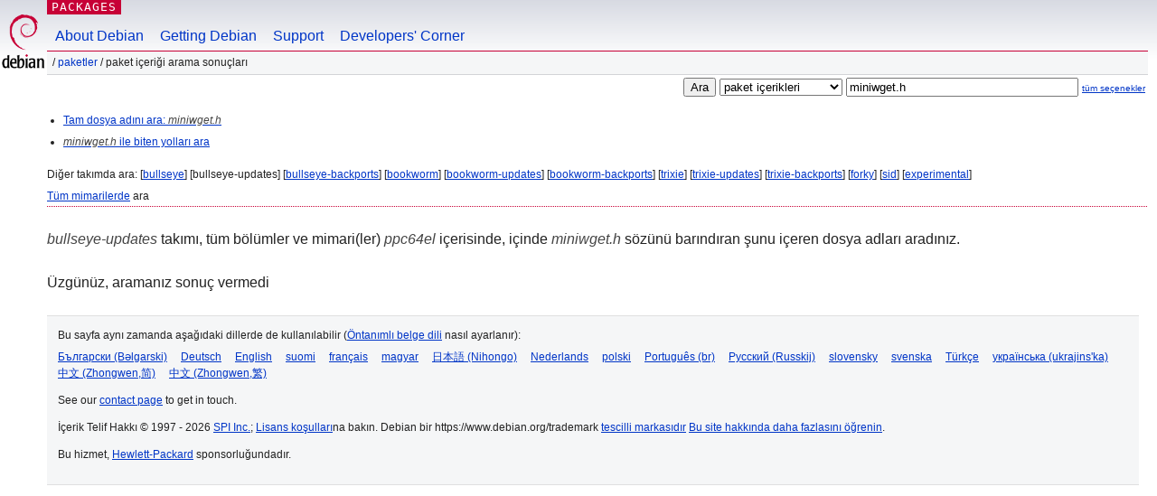

--- FILE ---
content_type: text/html; charset=UTF-8
request_url: https://packages.debian.org/search?lang=tr&suite=bullseye-updates&arch=ppc64el&mode=filename&searchon=contents&keywords=miniwget.h
body_size: 2202
content:
<!DOCTYPE html PUBLIC "-//W3C//DTD HTML 4.01//EN" "http://www.w3.org/TR/html4/strict.dtd">
<html lang="tr">
<head>
<title>Debian -- Paket İçeriği Arama Sonuçları -- miniwget.h</title>
<link rev="made" href="mailto:webmaster@debian.org">
<meta http-equiv="Content-Type" content="text/html; charset=UTF-8">
<meta name="Author" content="Debian Webmaster, webmaster@debian.org">
<meta name="Description" content="">
<meta name="Keywords" content="Debian,  bullseye-updates">


<link href="/debpkg.css" rel="stylesheet" type="text/css" media="all">

<script src="/packages.js" type="text/javascript"></script>
</head>
<body>
<div id="header">
   <div id="upperheader">

   <div id="logo">
  <!-- very Debian specific use of the logo stuff -->
<a href="https://www.debian.org/"><img src="/Pics/openlogo-50.png" alt="Debian" with="50" height="61"></a>
</div> <!-- end logo -->
<p class="hidecss"><a href="#inner">gezinmeyi atla</a></p>
<p class="section"><a href="/">Packages</a></p>
</div> <!-- end upperheader -->
<!-- navbar -->
<div id="navbar">
<ul>
   <li><a href="https://www.debian.org/intro/about">About Debian</a></li>
   <li><a href="https://www.debian.org/distrib/">Getting Debian</a></li>
   <li><a href="https://www.debian.org/support">Support</a></li>
   <li><a href="https://www.debian.org/devel/">Developers'&nbsp;Corner</a></li>
</ul>
</div> <!-- end navbar -->

<div id="pnavbar">
 &nbsp;&#x2F; <a href="/" title="Debian Paket Ana Sayfası">Paketler</a>

 &#x2F; Paket İçeriği Arama Sonuçları 

</div> <!-- end navbar -->

</div> <!-- end header -->
<div id="content">


<form method="GET" action="/search">
<div id="hpacketsearch">
<input type="hidden" name="mode" value="filename">

<input type="hidden" name="suite" value="bullseye-updates">
<input type="hidden" name="section" value="all">
<input type="hidden" name="arch" value="ppc64el">
<input type="hidden" name="lang" value="tr">
<input type="submit" value="Ara">
<select size="1" name="searchon">
<option value="names" >
paket adları</option>
<option value="all" >açıklamalar</option>
<option value="sourcenames" >kaynak paket adları</option>
<option value="contents" selected="selected">paket içerikleri</option>
</select>
<input type="text" size="30" name="keywords" value="miniwget.h" id="kw">
<span style="font-size: 60%"><a href="/">tüm seçenekler</a></span>
</div> <!-- end hpacketsearch -->
</form>


<div id="psearchsug">

<ul class="linklist">



<li><a href="/search?lang=tr&amp;suite=bullseye-updates&amp;arch=ppc64el&amp;mode=exactfilename&amp;searchon=contents&amp;keywords=miniwget.h">Tam dosya adını ara: <em>miniwget.h</em></a>



<li><a href="/search?lang=tr&amp;suite=bullseye-updates&amp;arch=ppc64el&amp;searchon=contents&amp;keywords=miniwget.h"><em>miniwget.h</em> ile biten yolları ara</a>

</ul>

<p>Diğer takımda ara:

	
	[<a href="/search?lang=tr&amp;suite=bullseye&amp;arch=ppc64el&amp;mode=filename&amp;searchon=contents&amp;keywords=miniwget.h">bullseye</a>]
	

	
	[bullseye-updates]
	

	
	[<a href="/search?lang=tr&amp;suite=bullseye-backports&amp;arch=ppc64el&amp;mode=filename&amp;searchon=contents&amp;keywords=miniwget.h">bullseye-backports</a>]
	

	
	[<a href="/search?lang=tr&amp;suite=bookworm&amp;arch=ppc64el&amp;mode=filename&amp;searchon=contents&amp;keywords=miniwget.h">bookworm</a>]
	

	
	[<a href="/search?lang=tr&amp;suite=bookworm-updates&amp;arch=ppc64el&amp;mode=filename&amp;searchon=contents&amp;keywords=miniwget.h">bookworm-updates</a>]
	

	
	[<a href="/search?lang=tr&amp;suite=bookworm-backports&amp;arch=ppc64el&amp;mode=filename&amp;searchon=contents&amp;keywords=miniwget.h">bookworm-backports</a>]
	

	
	[<a href="/search?lang=tr&amp;suite=trixie&amp;arch=ppc64el&amp;mode=filename&amp;searchon=contents&amp;keywords=miniwget.h">trixie</a>]
	

	
	[<a href="/search?lang=tr&amp;suite=trixie-updates&amp;arch=ppc64el&amp;mode=filename&amp;searchon=contents&amp;keywords=miniwget.h">trixie-updates</a>]
	

	
	[<a href="/search?lang=tr&amp;suite=trixie-backports&amp;arch=ppc64el&amp;mode=filename&amp;searchon=contents&amp;keywords=miniwget.h">trixie-backports</a>]
	

	
	[<a href="/search?lang=tr&amp;suite=forky&amp;arch=ppc64el&amp;mode=filename&amp;searchon=contents&amp;keywords=miniwget.h">forky</a>]
	

	
	[<a href="/search?lang=tr&amp;suite=sid&amp;arch=ppc64el&amp;mode=filename&amp;searchon=contents&amp;keywords=miniwget.h">sid</a>]
	

	
	[<a href="/search?lang=tr&amp;suite=experimental&amp;arch=ppc64el&amp;mode=filename&amp;searchon=contents&amp;keywords=miniwget.h">experimental</a>]
	





<p><a href="/search?lang=tr&amp;suite=bullseye-updates&amp;arch=any&amp;mode=filename&amp;searchon=contents&amp;keywords=miniwget.h">Tüm mimarilerde</a> ara


</div>
<!-- messages.tmpl --><div id="pcontentsres">



<p><em>bullseye-updates</em> takımı, tüm bölümler ve mimari(ler) <em>ppc64el</em> içerisinde, içinde <em>miniwget.h</em> sözünü barındıran şunu içeren dosya adları aradınız.



<p id="psearchnoresult">Üzgünüz, aramanız sonuç vermedi</p>


</div> <!-- end inner -->

<div id="footer">


<hr class="hidecss">
<!--UdmComment-->
<div id="pageLang">
<div id="langSelector">
<p>Bu sayfa aynı zamanda aşağıdaki dillerde de kullanılabilir (<a href="https://www.debian.org/intro/cn">Öntanımlı belge dili</a> nasıl ayarlanır):</p>
<div id="langContainer">

<a href="/search?lang=bg&amp;suite=bullseye-updates&amp;arch=ppc64el&amp;mode=filename&amp;searchon=contents&amp;keywords=miniwget.h" title="Bulgarca" hreflang="bg" lang="bg" rel="alternate">&#1041;&#1098;&#1083;&#1075;&#1072;&#1088;&#1089;&#1082;&#1080; (B&#601;lgarski)</a>

<a href="/search?lang=de&amp;suite=bullseye-updates&amp;arch=ppc64el&amp;mode=filename&amp;searchon=contents&amp;keywords=miniwget.h" title="Almanca" hreflang="de" lang="de" rel="alternate">Deutsch</a>

<a href="/search?lang=en&amp;suite=bullseye-updates&amp;arch=ppc64el&amp;mode=filename&amp;searchon=contents&amp;keywords=miniwget.h" title="İngilizce" hreflang="en" lang="en" rel="alternate">English</a>

<a href="/search?lang=fi&amp;suite=bullseye-updates&amp;arch=ppc64el&amp;mode=filename&amp;searchon=contents&amp;keywords=miniwget.h" title="Fince" hreflang="fi" lang="fi" rel="alternate">suomi</a>

<a href="/search?lang=fr&amp;suite=bullseye-updates&amp;arch=ppc64el&amp;mode=filename&amp;searchon=contents&amp;keywords=miniwget.h" title="Fransızca" hreflang="fr" lang="fr" rel="alternate">fran&ccedil;ais</a>

<a href="/search?lang=hu&amp;suite=bullseye-updates&amp;arch=ppc64el&amp;mode=filename&amp;searchon=contents&amp;keywords=miniwget.h" title="Macarca" hreflang="hu" lang="hu" rel="alternate">magyar</a>

<a href="/search?lang=ja&amp;suite=bullseye-updates&amp;arch=ppc64el&amp;mode=filename&amp;searchon=contents&amp;keywords=miniwget.h" title="Japonca" hreflang="ja" lang="ja" rel="alternate">&#26085;&#26412;&#35486; (Nihongo)</a>

<a href="/search?lang=nl&amp;suite=bullseye-updates&amp;arch=ppc64el&amp;mode=filename&amp;searchon=contents&amp;keywords=miniwget.h" title="Flamanca" hreflang="nl" lang="nl" rel="alternate">Nederlands</a>

<a href="/search?lang=pl&amp;suite=bullseye-updates&amp;arch=ppc64el&amp;mode=filename&amp;searchon=contents&amp;keywords=miniwget.h" title="Lehçe" hreflang="pl" lang="pl" rel="alternate">polski</a>

<a href="/search?lang=pt-br&amp;suite=bullseye-updates&amp;arch=ppc64el&amp;mode=filename&amp;searchon=contents&amp;keywords=miniwget.h" title="Portekizce (Brezilya)" hreflang="pt-br" lang="pt-br" rel="alternate">Portugu&ecirc;s (br)</a>

<a href="/search?lang=ru&amp;suite=bullseye-updates&amp;arch=ppc64el&amp;mode=filename&amp;searchon=contents&amp;keywords=miniwget.h" title="Rusça" hreflang="ru" lang="ru" rel="alternate">&#1056;&#1091;&#1089;&#1089;&#1082;&#1080;&#1081; (Russkij)</a>

<a href="/search?lang=sk&amp;suite=bullseye-updates&amp;arch=ppc64el&amp;mode=filename&amp;searchon=contents&amp;keywords=miniwget.h" title="Slovakça" hreflang="sk" lang="sk" rel="alternate">slovensky</a>

<a href="/search?lang=sv&amp;suite=bullseye-updates&amp;arch=ppc64el&amp;mode=filename&amp;searchon=contents&amp;keywords=miniwget.h" title="İsveççe" hreflang="sv" lang="sv" rel="alternate">svenska</a>

<a href="/search?lang=tr&amp;suite=bullseye-updates&amp;arch=ppc64el&amp;mode=filename&amp;searchon=contents&amp;keywords=miniwget.h" title="Türkçe" hreflang="tr" lang="tr" rel="alternate">T&uuml;rk&ccedil;e</a>

<a href="/search?lang=uk&amp;suite=bullseye-updates&amp;arch=ppc64el&amp;mode=filename&amp;searchon=contents&amp;keywords=miniwget.h" title="Ukrayna Dili" hreflang="uk" lang="uk" rel="alternate">&#1091;&#1082;&#1088;&#1072;&#1111;&#1085;&#1089;&#1100;&#1082;&#1072; (ukrajins'ka)</a>

<a href="/search?lang=zh-cn&amp;suite=bullseye-updates&amp;arch=ppc64el&amp;mode=filename&amp;searchon=contents&amp;keywords=miniwget.h" title="Çince (Çin)" hreflang="zh-cn" lang="zh-cn" rel="alternate">&#20013;&#25991; (Zhongwen,&#31616;)</a>

<a href="/search?lang=zh-tw&amp;suite=bullseye-updates&amp;arch=ppc64el&amp;mode=filename&amp;searchon=contents&amp;keywords=miniwget.h" title="Çince (Tayvan)" hreflang="zh-tw" lang="zh-tw" rel="alternate">&#20013;&#25991; (Zhongwen,&#32321;)</a>

</div>
</div>
</div>
<!--/UdmComment-->


<hr class="hidecss">
<div id="fineprint" class="bordertop">
<div id="impressum">

<p>See our <a href="https://www.debian.org/contact">contact page</a> to get in touch.</p>


<p>
İçerik Telif Hakkı &copy; 1997 - 2026 <a href="https://www.spi-inc.org/">SPI Inc.</a>; <a href="https://www.debian.org/license">Lisans koşulları</a>na bakın. Debian bir https://www.debian.org/trademark <a href="SPI Inc.">tescilli markasıdır</a>
 <a href="/about/">Bu site hakkında daha fazlasını öğrenin</a>.</p>

</div> <!-- end impressum -->

<div id="sponsorfooter"><p>
Bu hizmet, <a href="http://www.hp.com/">Hewlett-Packard</a> sponsorluğundadır.</p></div>

</div> <!-- end fineprint -->
</div> <!-- end footer -->
</body>
</html>
